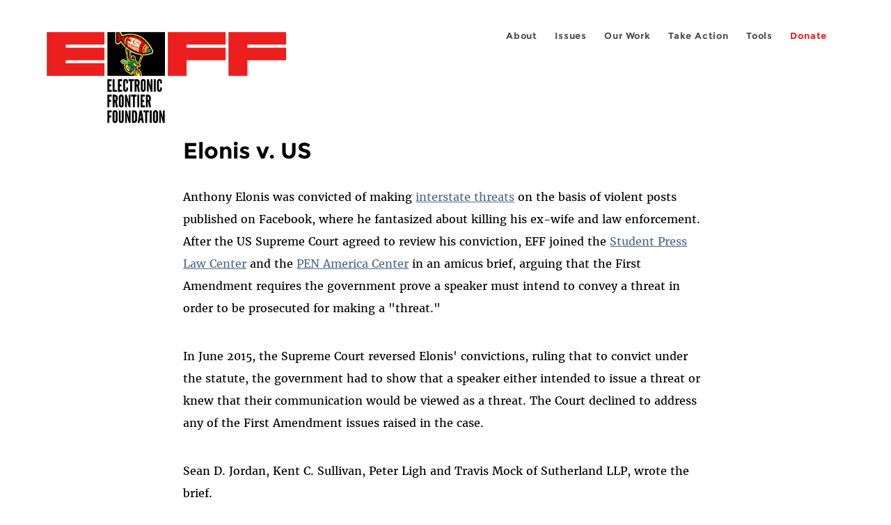

--- FILE ---
content_type: text/html; charset=utf-8
request_url: https://www.eff.org/cases/elonis-v-us
body_size: 8798
content:
<!DOCTYPE html>
  <!--[if IEMobile 7]><html class="no-js ie iem7" lang="en" dir="ltr"><![endif]-->
  <!--[if lte IE 6]><html class="no-js ie lt-ie9 lt-ie8 lt-ie7" lang="en" dir="ltr"><![endif]-->
  <!--[if (IE 7)&(!IEMobile)]><html class="no-js ie lt-ie9 lt-ie8" lang="en" dir="ltr"><![endif]-->
  <!--[if IE 8]><html class="no-js ie lt-ie9" lang="en" dir="ltr"><![endif]-->
  <!--[if (gte IE 9)|(gt IEMobile 7)]><html class="no-js ie" lang="en" dir="ltr" prefix="fb: http://ogp.me/ns/fb# og: http://ogp.me/ns#"><![endif]-->
  <!--[if !IE]><!--><html class="no-js" lang="en" dir="ltr" prefix="fb: http://ogp.me/ns/fb# og: http://ogp.me/ns#"><!--<![endif]-->
<head>
  <meta charset="utf-8" />
<link href="https://www.eff.org/cases/elonis-v-us" rel="alternate" hreflang="en" />
<link rel="shortcut icon" href="https://www.eff.org/sites/all/themes/frontier/favicon.ico" type="image/vnd.microsoft.icon" />
<link rel="profile" href="http://www.w3.org/1999/xhtml/vocab" />
<meta name="HandheldFriendly" content="true" />
<meta name="MobileOptimized" content="width" />
<meta http-equiv="cleartype" content="on" />
<link rel="apple-touch-icon-precomposed" href="https://www.eff.org/sites/all/themes/phoenix/apple-touch-icon-precomposed-114x114.png" sizes="114x114" />
<link rel="apple-touch-icon" href="https://www.eff.org/sites/all/themes/phoenix/apple-touch-icon.png" />
<link rel="apple-touch-icon-precomposed" href="https://www.eff.org/sites/all/themes/phoenix/apple-touch-icon-precomposed.png" />
<meta name="description" content="Anthony Elonis was convicted of making interstate threats on the basis of violent posts published on Facebook, where he fantasized about killing his ex-wife and law enforcement. After the US Supreme Court agreed to review his conviction, EFF joined the Student Press Law Center and the PEN America..." />
<meta name="viewport" content="width=device-width" />
<meta name="generator" content="Drupal 7 (http://drupal.org)" />
<link rel="canonical" href="https://www.eff.org/cases/elonis-v-us" />
<link rel="shortlink" href="https://www.eff.org/node/81950" />
<meta property="og:site_name" content="Electronic Frontier Foundation" />
<meta property="og:type" content="article" />
<meta property="og:title" content="Elonis v. US" />
<meta property="og:url" content="https://www.eff.org/cases/elonis-v-us" />
<meta property="og:description" content="Anthony Elonis was convicted of making interstate threats on the basis of violent posts published on Facebook, where he fantasized about killing his ex-wife and law enforcement. After the US Supreme Court agreed to review his conviction, EFF joined the Student Press Law Center and the PEN America..." />
<meta property="og:updated_time" content="2015-06-01T10:52:44-07:00" />
<meta property="og:image" content="https://www.eff.org/files/issues/blogger-1.png" />
<meta property="og:image:url" content="https://www.eff.org/files/issues/blogger-1.png" />
<meta property="og:image:secure_url" content="https://www.eff.org/files/issues/blogger-1.png" />
<meta property="og:image:type" content="image/png" />
<meta property="og:image:width" content="1200" />
<meta name="twitter:card" content="summary_large_image" />
<meta property="og:image:height" content="600" />
<meta name="twitter:site" content="@eff" />
<meta name="twitter:title" content="Elonis v. US" />
<meta name="twitter:description" content="Anthony Elonis was convicted of making interstate threats on the basis of violent posts published on Facebook, where he fantasized about killing his ex-wife and law enforcement. After the US Supreme" />
<meta name="twitter:image" content="https://www.eff.org/files/issues/blogger-1.png" />
<meta name="twitter:image:width" content="1200" />
<meta name="twitter:image:height" content="600" />
<meta property="article:publisher" content="https://www.facebook.com/eff" />
<meta property="article:published_time" content="2014-08-25T13:12:29-07:00" />
<meta property="article:modified_time" content="2015-06-01T10:52:44-07:00" />
<meta itemprop="name" content="Elonis v. US" />
<meta itemprop="description" content="Anthony Elonis was convicted of making interstate threats on the basis of violent posts published on Facebook, where he fantasized about killing his ex-wife and law enforcement. After the US Supreme Court agreed to review his conviction, EFF joined the Student Press Law Center and the PEN America..." />
<meta itemprop="image" content="https://www.eff.org/files/issues/blogger-1.png" />
<link rel="publisher" href="https://www.eff.org/" />
  <title>Elonis v. US | Electronic Frontier Foundation</title>
  <link type="text/css" rel="stylesheet" href="https://www.eff.org/files/css/css_ys5BgHL2TNyP6_lBf6AQ-QeeC9qTVIuIwGCz7AJJrJA.css" media="all" />
<link type="text/css" rel="stylesheet" href="https://www.eff.org/files/css/css_V3McJKq84FPXUFuViKaKZOcc8gTSkV2_ZXfIfELkuN4.css" media="all" />
<link type="text/css" rel="stylesheet" href="https://www.eff.org/files/css/css_kfXT8fL-c5E_QEO-LhU1d_l-l9go4nrJP9_oScaLr1Y.css" media="all" />
  <script>/**
 * @licstart The following is the entire license notice for the JavaScript
 * code in this page.
 *
 * Copyright (C) 2026  Electronic Frontier Foundation.
 *
 * The JavaScript code in this page is free software: you can redistribute
 * it and/or modify it under the terms of the GNU General Public License
 * (GNU GPL) as published by the Free Software Foundation, either version 3
 * of the License, or (at your option) any later version.  The code is
 * distributed WITHOUT ANY WARRANTY; without even the implied warranty of
 * MERCHANTABILITY or FITNESS FOR A PARTICULAR PURPOSE.  See the GNU GPL
 * for more details.
 *
 * As additional permission under GNU GPL version 3 section 7, you may
 * distribute non-source (e.g., minimized or compacted) forms of that code
 * without the copy of the GNU GPL normally required by section 4, provided
 * you include this license notice and a URL through which recipients can
 * access the Corresponding Source.
 *
 * @licend The above is the entire license notice for the JavaScript code
 * in this page.
 */
</script>
<script src="https://www.eff.org/files/js/js_qd8BaywA4mj4edyGLb52Px4-BwFqScI7dgPymNmaueA.js"></script>
<script src="https://www.eff.org/files/js/js_3Yx3RhUahVujNOzKraAykeoMku4LObiO-aj6zp8KaXI.js"></script>
<script src="https://www.eff.org/files/js/js_JnnBhcU_450W0hhr3R7PfHUC5xfoYmomQmnxDctMkS0.js"></script>
<script src="https://www.eff.org/files/js/js_KgskruORdZ61kLIIF2JdsVSxvevWmDaooJy2sq72gQ8.js"></script>
<script src="https://www.eff.org/files/js/js_md9Q2Jg7iRdKo7Pq1Q7w1ueSSXHtr0mwNXdcBC7uaHU.js"></script>
<script>jQuery.extend(Drupal.settings, {"basePath":"\/","pathPrefix":"","setHasJsCookie":0,"ajaxPageState":{"theme":"phoenix","theme_token":"Y8gJEvmm2-4m-3Iwe4DbDWI1tuKwjLrtSkzM6SFjgpg","jquery_version":"1.12","jquery_version_token":"1Ax_JI4mgk-nnABrjRANrcWGaTtXW8g6HTjn1pmMC3c","js":{"sites\/all\/modules\/contrib\/piwik_noscript\/piwik_noscript.js":1,"0":1,"sites\/all\/modules\/contrib\/tag1d7es_jquery_update\/replace\/jquery\/1.12\/jquery.min.js":1,"misc\/jquery-extend-3.4.0.js":1,"misc\/jquery-html-prefilter-3.5.0-backport.js":1,"misc\/jquery.once.js":1,"misc\/drupal.js":1,"sites\/all\/themes\/omega\/omega\/js\/no-js.js":1,"sites\/all\/modules\/contrib\/forcejs\/forcejs.js":1,"sites\/all\/modules\/contrib\/tag1d7es_jquery_update\/js\/jquery_browser.js":1,"sites\/all\/modules\/contrib\/tag1d7es_jquery_update\/replace\/ui\/ui\/minified\/jquery.ui.core.min.js":1,"sites\/all\/modules\/contrib\/tag1d7es_jquery_update\/replace\/ui\/ui\/minified\/jquery.ui.widget.min.js":1,"sites\/all\/modules\/contrib\/tag1d7es_jquery_update\/replace\/ui\/external\/jquery.cookie.js":1,"sites\/all\/modules\/contrib\/tag1d7es_jquery_update\/replace\/jquery.form\/4\/jquery.form.min.js":1,"sites\/all\/modules\/contrib\/tag1d7es_jquery_update\/replace\/ui\/ui\/minified\/jquery.ui.button.min.js":1,"sites\/all\/modules\/contrib\/tag1d7es_jquery_update\/replace\/ui\/ui\/minified\/jquery.ui.position.min.js":1,"misc\/ui\/jquery.ui.position-1.13.0-backport.js":1,"sites\/all\/modules\/contrib\/tag1d7es_jquery_update\/replace\/ui\/ui\/minified\/jquery.ui.menu.min.js":1,"misc\/ajax.js":1,"sites\/all\/modules\/contrib\/tag1d7es_jquery_update\/js\/jquery_update.js":1,"sites\/all\/modules\/custom\/eff_whyb\/js\/whyb.js":1,"sites\/all\/modules\/custom\/kittens\/banner.js":1,"sites\/all\/modules\/custom\/mytube\/mytube.js":1,"sites\/all\/modules\/custom\/privacy_badger\/js\/badger.behaviors.js":1,"sites\/all\/modules\/contrib\/caption_filter\/js\/caption-filter.js":1,"sites\/all\/modules\/contrib\/lightbox2\/js\/lightbox.js":1,"sites\/all\/modules\/contrib\/views\/js\/base.js":1,"misc\/progress.js":1,"sites\/all\/modules\/contrib\/views\/js\/ajax_view.js":1,"sites\/all\/modules\/contrib\/responsive_menus\/styles\/meanMenu\/jquery.meanmenu.min.js":1,"sites\/all\/modules\/contrib\/responsive_menus\/styles\/meanMenu\/responsive_menus_mean_menu.js":1,"sites\/all\/themes\/phoenix\/js\/tablesaw\/tablesaw-init.js":1,"sites\/all\/themes\/phoenix\/js\/tablesaw\/tablesaw.stackonly.jquery.js":1,"sites\/all\/themes\/phoenix\/js\/jquery-ui\/jquery.ui.selectmenu.js":1,"sites\/all\/themes\/phoenix\/js\/clipboard\/clipboard.js":1,"sites\/all\/themes\/phoenix\/js\/datatables\/datatables.js":1,"sites\/all\/themes\/phoenix\/js\/phoenix.behaviors.js":1},"css":{"sites\/all\/themes\/omega\/omega\/css\/modules\/system\/system.base.css":1,"sites\/all\/themes\/omega\/omega\/css\/modules\/system\/system.menus.theme.css":1,"sites\/all\/themes\/omega\/omega\/css\/modules\/system\/system.messages.theme.css":1,"sites\/all\/themes\/omega\/omega\/css\/modules\/system\/system.theme.css":1,"sites\/all\/modules\/contrib\/calendar\/css\/calendar_multiday.css":1,"sites\/all\/modules\/contrib\/date\/date_api\/date.css":1,"sites\/all\/modules\/contrib\/date\/date_popup\/themes\/datepicker.1.7.css":1,"sites\/all\/themes\/omega\/omega\/css\/modules\/book\/book.theme.css":1,"sites\/all\/modules\/contrib\/date\/date_repeat_field\/date_repeat_field.css":1,"sites\/all\/modules\/custom\/eff_library\/css\/media-browser.css":1,"sites\/all\/modules\/contrib\/footnotes\/footnotes.css":1,"sites\/all\/modules\/custom\/mytube\/mytube.css":1,"modules\/node\/node.css":1,"sites\/all\/themes\/omega\/omega\/css\/modules\/field\/field.theme.css":1,"sites\/all\/modules\/contrib\/video_filter\/video_filter.css":1,"sites\/all\/modules\/contrib\/views\/css\/views.css":1,"sites\/all\/themes\/omega\/omega\/css\/modules\/search\/search.theme.css":1,"sites\/all\/themes\/omega\/omega\/css\/modules\/user\/user.base.css":1,"sites\/all\/themes\/omega\/omega\/css\/modules\/user\/user.theme.css":1,"sites\/all\/modules\/contrib\/caption_filter\/caption-filter.css":1,"sites\/all\/modules\/contrib\/media\/modules\/media_wysiwyg\/css\/media_wysiwyg.base.css":1,"misc\/ui\/jquery.ui.core.css":1,"misc\/ui\/jquery.ui.theme.css":1,"misc\/ui\/jquery.ui.button.css":1,"misc\/ui\/jquery.ui.menu.css":1,"sites\/all\/modules\/contrib\/ctools\/css\/ctools.css":1,"sites\/all\/modules\/contrib\/lexicon\/css\/lexicon.css":1,"sites\/all\/modules\/contrib\/lightbox2\/css\/lightbox_alt.css":1,"sites\/all\/modules\/contrib\/panels\/css\/panels.css":1,"sites\/all\/modules\/custom\/eff_library\/plugins\/layouts\/eff_long_read\/eff-long-read.css":1,"sites\/all\/modules\/contrib\/node_embed\/plugins\/node_embed\/node_embed.css":1,"sites\/all\/modules\/contrib\/responsive_menus\/styles\/meanMenu\/meanmenu.min.css":1,"sites\/all\/modules\/custom\/eff_library\/plugins\/layouts\/eff_site_layout\/eff-site-layout.css":1,"sites\/all\/themes\/omega\/omega\/css\/omega.development.css":1,"sites\/all\/themes\/phoenix\/css\/phoenix.reset.css":1,"sites\/all\/themes\/phoenix\/css\/phoenix.styles.css":1,"sites\/all\/themes\/phoenix\/js\/jquery-ui\/jquery.ui.selectmenu.css":1,"sites\/all\/themes\/phoenix\/js\/tablesaw\/tablesaw.stackonly.css":1,"sites\/all\/themes\/phoenix\/js\/datatables\/datatables.css":1}},"lightbox2":{"rtl":"0","file_path":"\/(\\w\\w\/)public:\/","default_image":"\/sites\/all\/modules\/contrib\/lightbox2\/images\/brokenimage.jpg","border_size":10,"font_color":"000","box_color":"fff","top_position":"","overlay_opacity":"0.8","overlay_color":"000","disable_close_click":1,"resize_sequence":0,"resize_speed":10,"fade_in_speed":300,"slide_down_speed":10,"use_alt_layout":1,"disable_resize":0,"disable_zoom":1,"force_show_nav":0,"show_caption":1,"loop_items":1,"node_link_text":"","node_link_target":0,"image_count":"","video_count":"","page_count":"","lite_press_x_close":"press \u003Ca href=\u0022#\u0022 onclick=\u0022hideLightbox(); return FALSE;\u0022\u003E\u003Ckbd\u003Ex\u003C\/kbd\u003E\u003C\/a\u003E to close","download_link_text":"","enable_login":false,"enable_contact":false,"keys_close":"c x 27","keys_previous":"p 37","keys_next":"n 39","keys_zoom":"z","keys_play_pause":"32","display_image_size":"original","image_node_sizes":"()","trigger_lightbox_classes":"","trigger_lightbox_group_classes":"","trigger_slideshow_classes":"","trigger_lightframe_classes":"","trigger_lightframe_group_classes":"","custom_class_handler":0,"custom_trigger_classes":"","disable_for_gallery_lists":true,"disable_for_acidfree_gallery_lists":true,"enable_acidfree_videos":true,"slideshow_interval":5000,"slideshow_automatic_start":true,"slideshow_automatic_exit":true,"show_play_pause":true,"pause_on_next_click":false,"pause_on_previous_click":true,"loop_slides":false,"iframe_width":600,"iframe_height":400,"iframe_border":1,"enable_video":0,"useragent":"Mozilla\/5.0 (Macintosh; Intel Mac OS X 10_15_7) AppleWebKit\/537.36 (KHTML, like Gecko) Chrome\/131.0.0.0 Safari\/537.36; ClaudeBot\/1.0; +claudebot@anthropic.com)"},"views":{"ajax_path":"\/views\/ajax","ajaxViews":{"views_dom_id:117ebe7142468ba9646e1bd6523d8c75":{"view_name":"case_documents","view_display_id":"default","view_args":"81950","view_path":"node\/81950","view_base_path":null,"view_dom_id":"117ebe7142468ba9646e1bd6523d8c75","pager_element":0}}},"urlIsAjaxTrusted":{"\/views\/ajax":true,"\/search\/site":true},"responsive_menus":[{"selectors":"#header-sls-menu","container":"body","trigger_txt":"\u003Cspan class=\u0022mean-burger\u0022 \/\u003E\u003Cspan class=\u0022mean-burger\u0022 \/\u003E\u003Cspan class=\u0022mean-burger\u0022 \/\u003E","close_txt":"X","close_size":"18px","position":"right","media_size":"480","show_children":"1","expand_children":"0","expand_txt":"+","contract_txt":"-","remove_attrs":"1","responsive_menus_style":"mean_menu"}],"piwikNoscript":{"image":"\u003Cimg style=\u0022position: absolute\u0022 src=\u0022https:\/\/anon-stats.eff.org\/js\/?idsite=1\u0026amp;rec=1\u0026amp;url=https%3A\/\/www.eff.org\/cases\/elonis-v-us\u0026amp;action_name=\u0026amp;urlref=\u0026amp;dimension2=case\u0026amp;dimension3=81950\u0022 width=\u00220\u0022 height=\u00220\u0022 alt=\u0022\u0022 \/\u003E"}});</script>
</head>
<body class="html not-front not-logged-in page-node page-node- page-node-81950 node-type-case i18n-en section-cases no-secondary-nav no-right-sidebar">
  <a href="#main-content" class="element-invisible element-focusable">Skip to main content</a>
    
<div id="mobile-nav" class="navigation">
  <div>
    <div class="panel-pane pane-main-nav-menu">
            <ul class="menu"><li class=""><a href="/about">About</a><ul class="menu"><li class="first leaf"><a href="/about/contact">Contact</a></li>
<li class="leaf"><a href="/press/contact">Press</a></li>
<li class="leaf"><a href="/about/staff" title="Details and contact information for the EFF&#039;s staff">People</a></li>
<li class="leaf"><a href="/about/opportunities">Opportunities</a></li>
<li class="last leaf"><a href="/35" title="">EFF&#039;s 35th Anniversary</a></li>
</ul></li>
<li class=""><a href="/work">Issues</a><ul class="menu"><li class="first leaf"><a href="/issues/free-speech">Free Speech</a></li>
<li class="leaf"><a href="/issues/privacy">Privacy</a></li>
<li class="leaf"><a href="/issues/innovation">Creativity and Innovation</a></li>
<li class="leaf"><a href="/issues/transparency">Transparency</a></li>
<li class="leaf"><a href="/issues/international">International</a></li>
<li class="last leaf"><a href="/issues/security">Security</a></li>
</ul></li>
<li class=""><a href="/updates">Our Work</a><ul class="menu"><li class="first leaf"><a href="/deeplinks">Deeplinks Blog</a></li>
<li class="leaf"><a href="/updates?type=press_release">Press Releases</a></li>
<li class="leaf"><a href="https://www.eff.org/events/list?type=event&amp;type=event" title="">Events</a></li>
<li class="leaf"><a href="/pages/legal-cases" title="">Legal Cases</a></li>
<li class="leaf"><a href="/updates?type=whitepaper">Whitepapers</a></li>
<li class="leaf"><a href="https://www.eff.org/how-to-fix-the-internet-podcast" title="">Podcast</a></li>
<li class="last leaf"><a href="https://www.eff.org/about/annual-reports-and-financials" title="">Annual Reports</a></li>
</ul></li>
<li class=""><a href="https://act.eff.org/">Take Action</a><ul class="menu"><li class="first leaf"><a href="https://act.eff.org/">Action Center</a></li>
<li class="leaf"><a href="https://efa.eff.org" title="">Electronic Frontier Alliance</a></li>
<li class="last leaf"><a href="/about/opportunities/volunteer">Volunteer</a></li>
</ul></li>
<li class=""><a href="/pages/tools">Tools</a><ul class="menu"><li class="first leaf"><a href="https://www.eff.org/pages/privacy-badger" title="">Privacy Badger</a></li>
<li class="leaf"><a href="https://www.eff.org/pages/surveillance-self-defense" title="">Surveillance Self-Defense</a></li>
<li class="leaf"><a href="https://www.eff.org/pages/certbot" title="">Certbot</a></li>
<li class="leaf"><a href="https://www.eff.org/pages/atlas-surveillance" title="">Atlas of Surveillance</a></li>
<li class="leaf"><a href="https://www.eff.org/pages/cover-your-tracks" title="">Cover Your Tracks</a></li>
<li class="leaf"><a href="https://sls.eff.org/" title="">Street Level Surveillance</a></li>
<li class="last leaf"><a href="/pages/apkeep" title="">apkeep</a></li>
</ul></li>
<li class=""><a href="https://supporters.eff.org/donate/join-eff-today" title="Donate to EFF">Donate</a><ul class="menu"><li class="first leaf"><a href="https://supporters.eff.org/donate/join-eff-today">Donate to EFF</a></li>
<li class="leaf"><a href="/givingsociety" title="">Giving Societies</a></li>
<li class="leaf"><a href="https://shop.eff.org">Shop</a></li>
<li class="leaf"><a href="https://www.eff.org/thanks#organizational_members" title="">Sponsorships</a></li>
<li class="leaf"><a href="https://www.eff.org/pages/other-ways-give-and-donor-support" title="">Other Ways to Give</a></li>
<li class="last leaf"><a href="/pages/membership-faq" title="Frequently Asked Questions and other information about EFF Memberships.">Membership FAQ</a></li>
</ul></li>
<li class=""><a href="https://supporters.eff.org/donate/site-m--h" title="Donate to EFF">Donate</a><ul class="menu"><li class="first leaf"><a href="https://supporters.eff.org/donate/site-m--h">Donate to EFF</a></li>
<li class="leaf"><a href="https://shop.eff.org" title="">Shop</a></li>
<li class="last leaf"><a href="https://www.eff.org/pages/other-ways-give-and-donor-support" title="">Other Ways to Give</a></li>
</ul></li>
</ul>    </div>
  </div>
  <hr/>
  <div id="mobile-signup">
    Email updates on news, actions,<br/>
    and events in your area.
  </div>
  <div id="mobile-signup-button">
    <a  href="https://eff.org/signup">Join EFF Lists</a>
  </div>
  <div id="mobile-footer-bottom">
    <div class="panel-pane pane-block pane-menu-menu-footer-bottom">
            <ul class="menu"><li class="first leaf"><a href="/copyright">Copyright (CC BY)</a></li>
<li class="leaf"><a href="/pages/trademark-and-brand-usage-policy" title="Trademark and Brand Usage Policy">Trademark</a></li>
<li class="leaf"><a href="/policy">Privacy Policy</a></li>
<li class="last leaf"><a href="/thanks">Thanks</a></li>
</ul>    </div>
  </div>
</div>

<div id="masthead-mobile-wrapper">
  <div id="masthead-mobile">
    <div class="branding">
      <div class="panel-pane pane-page-site-name">
            <a href="/">Electronic Frontier Foundation</a>    </div>
    </div>

    <div class="hamburger"></div>

    <div class="donate">
      <a href="https://supporters.eff.org/donate/site-m--m">Donate</a>
    </div>
  </div>
</div>

<div id="site_banner">
  </div>

<header id="header">
  <div id="page">
    <div id="masthead-wrapper">
      <div id="masthead">
        <div class="branding">
          <div class="panel-pane pane-page-site-name">
            <a href="/">Electronic Frontier Foundation</a>    </div>
        </div>
        <div id="main-menu-nav" class="navigation">
          <div>
            <div class="panel-pane pane-main-nav-menu">
            <ul class="menu"><li class=""><a href="/about">About</a><ul class="menu"><li class="first leaf"><a href="/about/contact">Contact</a></li>
<li class="leaf"><a href="/press/contact">Press</a></li>
<li class="leaf"><a href="/about/staff" title="Details and contact information for the EFF&#039;s staff">People</a></li>
<li class="leaf"><a href="/about/opportunities">Opportunities</a></li>
<li class="last leaf"><a href="/35" title="">EFF&#039;s 35th Anniversary</a></li>
</ul></li>
<li class=""><a href="/work">Issues</a><ul class="menu"><li class="first leaf"><a href="/issues/free-speech">Free Speech</a></li>
<li class="leaf"><a href="/issues/privacy">Privacy</a></li>
<li class="leaf"><a href="/issues/innovation">Creativity and Innovation</a></li>
<li class="leaf"><a href="/issues/transparency">Transparency</a></li>
<li class="leaf"><a href="/issues/international">International</a></li>
<li class="last leaf"><a href="/issues/security">Security</a></li>
</ul></li>
<li class=""><a href="/updates">Our Work</a><ul class="menu"><li class="first leaf"><a href="/deeplinks">Deeplinks Blog</a></li>
<li class="leaf"><a href="/updates?type=press_release">Press Releases</a></li>
<li class="leaf"><a href="https://www.eff.org/events/list?type=event&amp;type=event" title="">Events</a></li>
<li class="leaf"><a href="/pages/legal-cases" title="">Legal Cases</a></li>
<li class="leaf"><a href="/updates?type=whitepaper">Whitepapers</a></li>
<li class="leaf"><a href="https://www.eff.org/how-to-fix-the-internet-podcast" title="">Podcast</a></li>
<li class="last leaf"><a href="https://www.eff.org/about/annual-reports-and-financials" title="">Annual Reports</a></li>
</ul></li>
<li class=""><a href="https://act.eff.org/">Take Action</a><ul class="menu"><li class="first leaf"><a href="https://act.eff.org/">Action Center</a></li>
<li class="leaf"><a href="https://efa.eff.org" title="">Electronic Frontier Alliance</a></li>
<li class="last leaf"><a href="/about/opportunities/volunteer">Volunteer</a></li>
</ul></li>
<li class=""><a href="/pages/tools">Tools</a><ul class="menu"><li class="first leaf"><a href="https://www.eff.org/pages/privacy-badger" title="">Privacy Badger</a></li>
<li class="leaf"><a href="https://www.eff.org/pages/surveillance-self-defense" title="">Surveillance Self-Defense</a></li>
<li class="leaf"><a href="https://www.eff.org/pages/certbot" title="">Certbot</a></li>
<li class="leaf"><a href="https://www.eff.org/pages/atlas-surveillance" title="">Atlas of Surveillance</a></li>
<li class="leaf"><a href="https://www.eff.org/pages/cover-your-tracks" title="">Cover Your Tracks</a></li>
<li class="leaf"><a href="https://sls.eff.org/" title="">Street Level Surveillance</a></li>
<li class="last leaf"><a href="/pages/apkeep" title="">apkeep</a></li>
</ul></li>
<li class=""><a href="https://supporters.eff.org/donate/join-eff-today" title="Donate to EFF">Donate</a><ul class="menu"><li class="first leaf"><a href="https://supporters.eff.org/donate/join-eff-today">Donate to EFF</a></li>
<li class="leaf"><a href="/givingsociety" title="">Giving Societies</a></li>
<li class="leaf"><a href="https://shop.eff.org">Shop</a></li>
<li class="leaf"><a href="https://www.eff.org/thanks#organizational_members" title="">Sponsorships</a></li>
<li class="leaf"><a href="https://www.eff.org/pages/other-ways-give-and-donor-support" title="">Other Ways to Give</a></li>
<li class="last leaf"><a href="/pages/membership-faq" title="Frequently Asked Questions and other information about EFF Memberships.">Membership FAQ</a></li>
</ul></li>
<li class=""><a href="https://supporters.eff.org/donate/site-m--h" title="Donate to EFF">Donate</a><ul class="menu"><li class="first leaf"><a href="https://supporters.eff.org/donate/site-m--h">Donate to EFF</a></li>
<li class="leaf"><a href="https://shop.eff.org" title="">Shop</a></li>
<li class="last leaf"><a href="https://www.eff.org/pages/other-ways-give-and-donor-support" title="">Other Ways to Give</a></li>
</ul></li>
</ul>    </div>
          </div>
          <div id="search-box">
                      </div>
        </div>
      </div>
    </div>
  </div>
</header>

<noscript>
  <div class="primary-nav-nojs">
  </div>
</noscript>

<!-- See if there's anything above the banner -->
  <div class="above-banner">
    <div class="panel-pane pane-page-title">
            <h1>Elonis v. US</h1>
    </div>
<div class="panel-pane pane-eff-content-type">
            LEGAL CASE    </div>
  </div>

<!-- See if there's anything in the banner -->
  <div class="banner-wrapper">
    <div class="panel-pane pane-banner">
            <div></div>    </div>
  </div>

  <div id="main-content">
    <div id="breadcrumb">
          </div>

          <div class="main-column">
            <div class="panel-pane pane-page-title">
            <h1>Elonis v. US</h1>
    </div>
<div class="panel-pane pane-page-content">
            
<div class="long-read">
    <div class="onecol column content-wrapper">
          </div>

    <div class="onecol column content-banner">
          </div>

    <div class="onecol column content-wrapper">
      <div class="column main-content">
        <div class="panel-pane pane-node-content">
            <article role="article" class="node node--case node--full node--case--full">
  
  
  <div class="node__content">
    <div class="eff-translation-links"></div><div class="field field--name-body field--type-text-with-summary field--label-hidden"><div class="field__items"><div class="field__item even"><p>Anthony Elonis was convicted of making <a href="https://www.law.cornell.edu/uscode/text/18/875">interstate threats</a> on the basis of violent posts published on Facebook, where he fantasized about killing his ex-wife and law enforcement. After the US Supreme Court agreed to review his conviction, EFF joined the <a href="http://www.splc.org/">Student Press Law Center</a> and the <a href="https://www.pen.org/">PEN America Center</a> in an amicus brief, arguing that the First Amendment requires the government prove a speaker must intend to convey a threat in order to be prosecuted for making a "threat."&#13;</p>
<p>In June 2015, the Supreme Court reversed Elonis' convictions, ruling that to convict under the statute, the government had to show that a speaker either intended to issue a threat or knew that their communication would be viewed as a threat. The Court declined to address any of the First Amendment issues raised in the case.&#13;</p>
<p>Sean D. Jordan, Kent C. Sullivan, Peter Ligh and Travis Mock of Sutherland LLP, wrote the brief.</p>

</div></div></div>  </div>

          </article>
    </div>
      </div>

      <div class="column side-content">
              </div>
    </div>

    <div class="onecol column content-footer">
      <div class="panel-pane pane-views pane-legal-case-related-blog-posts">
          <h2 class="pane-title">Updates</h2>
        <div class="view view-legal-case-related-blog-posts view-id-legal_case_related_blog_posts view-display-id-default teaser-feed view-dom-id-16e75d174ba018ee9d8cf22912b6a965">
        
  
  
      <div class="view-content">
      <div class="item-list"><ul>  <li class="views-row views-row-1 views-row-odd views-row-first"><article role="article" class="node node--blog node--promoted node-teaser node--teaser node--blog--teaser">
      <header>
      <div class="teaser-thumbnail"><a href="/deeplinks/2015/06/threat-statute-requires-jury-consider-what-speaker-thinking"><img src="https://www.eff.org/files/styles/teaser/public/issues/icon-2019-freespeech.png?itok=UZtsGvqn" width="500" height="250" alt="Free Speech banner, an colorful graphic representation of a megaphone" /></a></div><div class="node-content-type-byline blog"><a href="/updates?type=blog">Deeplinks Blog</a>
<span class="node-author"> by <a href="/about/staff/david-greene">David Greene</a></span>
<span class="node-date"> | June 3, 2015</span>
</div>              <h3 class="node__title"><a href="/deeplinks/2015/06/threat-statute-requires-jury-consider-what-speaker-thinking" rel="bookmark">Supreme Court: Threat Statute Requires Jury to Consider What the Speaker is Thinking</a></h3>
            
    </header>
  
  
  <div class="node__content">
    <div class="eff-translation-links"></div><div class="field field--name-body field--type-text-with-summary field--label-hidden"><div class="field__items"><div class="field__item even"><p><strong>Supreme Court Reverses Conviction in <a href="https://www.eff.org/cases/elonis-v-us"><em>Elonis v. United States</em></a>, </strong><strong>Avoids Answering First Amendment Question</strong><br /> The US Supreme Court has overturned the conviction of Anthony Elonis, a Pennsylvania man also known by his <em>nom de rap</em> Tone Dougie, for violating the federal criminal threat statute. A jury had convicted...</p></div></div></div>  </div>

      <ul class="links links--inline node__links"><li class="node-readmore first last"><a href="/deeplinks/2015/06/threat-statute-requires-jury-consider-what-speaker-thinking" rel="tag" title="Supreme Court: Threat Statute Requires Jury to Consider What the Speaker is Thinking">Read more<span class="element-invisible"> about Supreme Court: Threat Statute Requires Jury to Consider What the Speaker is Thinking</span></a></li>
</ul>    </article>
</li>
  <li class="views-row views-row-2 views-row-even views-row-last"><article role="article" class="node node--blog node--promoted node-teaser node--teaser node--blog--teaser">
      <header>
      <div class="teaser-thumbnail"><a href="/deeplinks/2014/08/supreme-court-tackles-online-threats"><img src="https://www.eff.org/files/styles/teaser/public/issues/icon-2019-freespeech.png?itok=UZtsGvqn" width="500" height="250" alt="Free Speech banner, an colorful graphic representation of a megaphone" /></a></div><div class="node-content-type-byline blog"><a href="/updates?type=blog">Deeplinks Blog</a>
<span class="node-author"> by Hanni Fakhoury</span>
<span class="node-date"> | August 26, 2014</span>
</div>              <h3 class="node__title"><a href="/deeplinks/2014/08/supreme-court-tackles-online-threats" rel="bookmark">Supreme Court Tackles Online Threats</a></h3>
            
    </header>
  
  
  <div class="node__content">
    <div class="eff-translation-links"></div><div class="field field--name-body field--type-text-with-summary field--label-hidden"><div class="field__items"><div class="field__item even"><p>When Sarah Palin placed <a href="http://gawker.com/5728545/shot-congresswoman-was-in-sarah-palins-crosshairs">crosshairs</a> over political districts her political action committee was targeting in the 2010 midterm election, there was an outcry but she wasn’t arrested. Although some claimed the imagery was violent, no one believed Palin was actually intending to shoot anyone. But when Anthony Elonis posted...</p></div></div></div>  </div>

      <ul class="links links--inline node__links"><li class="node-readmore first last"><a href="/deeplinks/2014/08/supreme-court-tackles-online-threats" rel="tag" title="Supreme Court Tackles Online Threats">Read more<span class="element-invisible"> about Supreme Court Tackles Online Threats</span></a></li>
</ul>    </article>
</li>
</ul></div>    </div>
  
  
  
  
  
  
</div>    </div>
<div class="panel-pane pane-views pane-case-documents">
          <h2 class="pane-title">Legal Documents</h2>
        <div class="view view-case-documents view-id-case_documents view-display-id-default legal-documents view-dom-id-117ebe7142468ba9646e1bd6523d8c75">
        
  
  
      <div class="view-content">
      <div class="item-list"><ul>  <li class="views-row views-row-1 views-row-odd views-row-first">  
  <div class="views-field views-field-field-file-date">        <div class="field-content"><span class="date-display-single">June 1, 2015</span></div>  </div>  
  <div class="views-field views-field-title">        <span class="field-content"><a href="/document/elonis-supreme-court-opinion" rel="llightframe[|width:900px; height:900px; scrolling: auto;]&quot;">Elonis Supreme Court Opinion</a></span>  </div>  
  <div class="views-field views-field-field-file-description">        <div class="field-content clear-block"></div>  </div></li>
  <li class="views-row views-row-2 views-row-even">  
  <div class="views-field views-field-field-file-date">        <div class="field-content"><span class="date-display-single">September 15, 2014</span></div>  </div>  
  <div class="views-field views-field-title">        <span class="field-content"><a href="/document/governments-elonis-brief" rel="llightframe[|width:900px; height:900px; scrolling: auto;]&quot;">Government&#039;s Elonis Brief</a></span>  </div>  
  <div class="views-field views-field-field-file-description">        <div class="field-content clear-block"></div>  </div></li>
  <li class="views-row views-row-3 views-row-odd">  
  <div class="views-field views-field-field-file-date">        <div class="field-content"><span class="date-display-single">August 22, 2014</span></div>  </div>  
  <div class="views-field views-field-title">        <span class="field-content"><a href="/document/eff-splc-pen-american-elonis-amicus-brief" rel="llightframe[|width:900px; height:900px; scrolling: auto;]&quot;">EFF, SPLC &amp; PEN American Elonis Amicus Brief</a></span>  </div>  
  <div class="views-field views-field-field-file-description">        <div class="field-content clear-block"></div>  </div></li>
  <li class="views-row views-row-4 views-row-even views-row-last">  
  <div class="views-field views-field-field-file-date">        <div class="field-content"><span class="date-display-single">August 15, 2014</span></div>  </div>  
  <div class="views-field views-field-title">        <span class="field-content"><a href="/document/elonis-opening-brief" rel="llightframe[|width:900px; height:900px; scrolling: auto;]&quot;">Elonis&#039; Opening Brief</a></span>  </div>  
  <div class="views-field views-field-field-file-description">        <div class="field-content clear-block"></div>  </div></li>
</ul></div>    </div>
  
  
  
  
  
  
</div>    </div>
    </div>

</div>
    </div>
      </div>

      <div class="clear-block"></div>

    </div>
    
    <p class="faq-toc"><a href="#main-content">Back to top</a></p>

  </div>


  <div id="footer">
    <div class="panel-pane pane-footer-logo">
            <a href="https://www.eff.org"><img src="https://www.eff.org/sites/all/modules/custom/eff_library/images/eff-logo-1color-blue.svg" alt="EFF Home" /></a>    </div>
<div class="panel-pane pane-menu-tree pane-menu-footer-social-links">
          <h2 class="pane-title">Follow EFF:</h2>
        <div class="menu-block-wrapper menu-block-ctools-menu-footer-social-links-1 menu-name-menu-footer-social-links parent-mlid-0 menu-level-1">
  <ul class="menu"><li class="first leaf menu-mlid-16459"><a href="https://mastodon.social/@eff" title="" rel="me">mastodon</a></li>
<li class="leaf menu-mlid-13409"><a href="https://www.facebook.com/eff" title="EFF on facebook">facebook</a></li>
<li class="leaf menu-mlid-13410"><a href="https://www.instagram.com/efforg/" title="EFF on Instagram">instagram</a></li>
<li class="leaf menu-mlid-13408"><a href="https://twitter.com/eff" title="EFF on X">x</a></li>
<li class="leaf menu-mlid-16603"><a href="https://bsky.app/profile/eff.org" title="">Blue Sky</a></li>
<li class="leaf menu-mlid-13411"><a href="https://www.youtube.com/efforg" title="EFF on YouTube">youtube</a></li>
<li class="leaf menu-mlid-13412"><a href="https://www.flickr.com/photos/electronicfrontierfoundation">flicker</a></li>
<li class="leaf menu-mlid-16445"><a href="https://www.linkedin.com/company/EFF" title="">linkedin</a></li>
<li class="leaf menu-mlid-16460"><a href="https://www.tiktok.com/@efforg" title="">tiktok</a></li>
<li class="last leaf menu-mlid-16475"><a href="https://www.threads.net/@efforg" title="">threads</a></li>
</ul></div>
    </div>
<div class="panel-pane pane-custom pane-1">
            <p>Check out our 4-star rating on <a href="https://www.charitynavigator.org/ein/043091431" target="_blank" rel="noopener noreferrer">Charity Navigator</a>.</p>

    </div>
<div class="panel-pane pane-block pane-menu-menu-contact-footer-menu">
          <h2 class="pane-title">Contact</h2>
        <ul class="menu"><li class="first leaf"><a href="/about/contact">General</a></li>
<li class="leaf"><a href="/pages/legal-assistance">Legal</a></li>
<li class="leaf"><a href="/security">Security</a></li>
<li class="leaf"><a href="/about/contact">Membership</a></li>
<li class="last leaf"><a href="/press/contact">Press</a></li>
</ul>    </div>
<div class="panel-pane pane-block pane-menu-menu-about-footer-menu">
          <h2 class="pane-title">About</h2>
        <ul class="menu"><li class="first leaf"><a href="/event" title="">Calendar</a></li>
<li class="leaf"><a href="/about/opportunities/volunteer" title="">Volunteer</a></li>
<li class="leaf"><a href="/victories" title="">Victories</a></li>
<li class="leaf"><a href="/about/history" title="">History</a></li>
<li class="leaf"><a href="/about/opportunities/interns" title="">Internships</a></li>
<li class="leaf"><a href="https://www.paycomonline.net/v4/ats/web.php/jobs?clientkey=28620672D234BF368306CEB4A2746667" title="">Jobs</a></li>
<li class="leaf"><a href="/about/staff" title="">Staff</a></li>
<li class="last leaf"><a href="/pages/effs-diversity-statement" title="">Diversity &amp; Inclusion</a></li>
</ul>    </div>
<div class="panel-pane pane-block pane-menu-menu-footer-menu-issues">
          <h2 class="pane-title">Issues</h2>
        <ul class="menu"><li class="first leaf"><a href="/issues/free-speech">Free Speech</a></li>
<li class="leaf"><a href="/issues/privacy">Privacy</a></li>
<li class="leaf"><a href="/issues/innovation">Creativity &amp; Innovation</a></li>
<li class="leaf"><a href="/issues/transparency">Transparency</a></li>
<li class="leaf"><a href="/issues/international">International</a></li>
<li class="last leaf"><a href="/issues/security">Security</a></li>
</ul>    </div>
<div class="panel-pane pane-block pane-menu-menu-footer-updates-menu">
          <h2 class="pane-title">Updates</h2>
        <ul class="menu"><li class="first leaf"><a href="https://www.eff.org/deeplinks?type=blog" title="">Blog</a></li>
<li class="leaf"><a href="/updates?type=press_release">Press Releases</a></li>
<li class="leaf"><a href="https://www.eff.org/updates?type=event&amp;type=event" title="">Events</a></li>
<li class="leaf"><a href="https://www.eff.org/pages/legal-cases" title="">Legal Cases</a></li>
<li class="leaf"><a href="/updates?type=whitepaper">Whitepapers</a></li>
<li class="last leaf"><a href="https://www.eff.org/effector" title="">EFFector Newsletter</a></li>
</ul>    </div>
<div class="panel-pane pane-block pane-menu-menu-footer-press-menu">
          <h2 class="pane-title">Press</h2>
        <ul class="menu"><li class="first last leaf"><a href="/press/contact">Press Contact</a></li>
</ul>    </div>
<div class="panel-pane pane-block pane-menu-menu-footer-donate-menu">
          <h2 class="pane-title">Donate</h2>
        <ul class="menu"><li class="first leaf"><a href="https://supporters.eff.org/donate/donate-df" title="">Join or Renew Membership Online</a></li>
<li class="leaf"><a href="https://supporters.eff.org/donate/donate-df" title="">One-Time Donation Online</a></li>
<li class="leaf"><a href="/givingsociety" title="">Giving Societies</a></li>
<li class="leaf"><a href="https://www.eff.org/thanks#organizational_members" title="">Corporate Giving and Sponsorship</a></li>
<li class="leaf"><a href="https://shop.eff.org">Shop</a></li>
<li class="last leaf"><a href="/helpout">Other Ways to Give</a></li>
</ul>    </div>
  </div>
  <div id="footer-bottom">
    <div class="panel-pane pane-block pane-menu-menu-footer-bottom">
            <ul class="menu"><li class="first leaf"><a href="/copyright">Copyright (CC BY)</a></li>
<li class="leaf"><a href="/pages/trademark-and-brand-usage-policy" title="Trademark and Brand Usage Policy">Trademark</a></li>
<li class="leaf"><a href="/policy">Privacy Policy</a></li>
<li class="last leaf"><a href="/thanks">Thanks</a></li>
</ul>    </div>
  </div>
  <a href="/librejs/jslicense" rel="jslicense" style="display: none">JavaScript license information</a><div id="piwik-noscript"></div><noscript><img style="position: absolute" src="https://anon-stats.eff.org/js/?idsite=1&amp;rec=1&amp;url=https%3A//www.eff.org/cases/elonis-v-us&amp;action_name=Elonis%20v.%20US%20%7C%20Electronic%20Frontier%20Foundation&amp;dimension2=case&amp;dimension3=81950" width="0" height="0" alt="" /></noscript>
<script src="https://www.eff.org/files/js/js_lMrfy51aI91p2ZAdgpEs4r3pZi-E809QDyWJpbMpnTw.js"></script>
</body>
</html>
